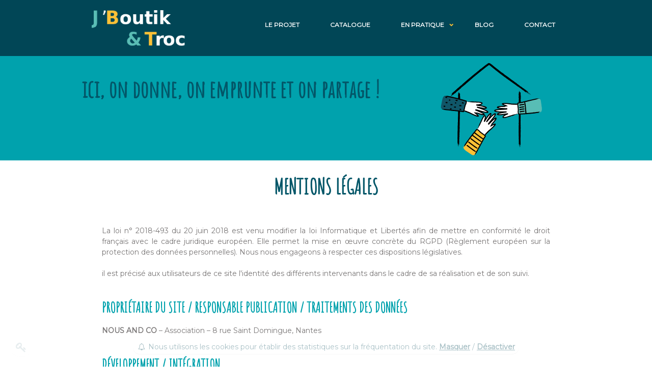

--- FILE ---
content_type: text/html; charset=UTF-8
request_url: https://www.jboutikandtroc.fr/mentions-legales
body_size: 4929
content:
<!DOCTYPE html>
	<html lang="fr">
	<head>
		
		<meta charset="utf-8">

		<title>Mentions légales</title>
		
		<meta name="robots" content="noindex, nofollow" data="noindex, nofollow">

		<meta name="viewport" content="width=device-width, initial-scale=1">

		<meta property="og:title" content="Mentions légales">
		<meta property="og:type" content="website">
				<meta property="og:url" content="https://www.jboutikandtroc.fr/mentions-legales">
		<link rel="canonical" href="https://www.jboutikandtroc.fr/mentions-legales">
								<meta property="article:published_time" content="2021-04-13T22:29:15+0200">

				<meta name="google-site-verification" content="gzV4KABMRkU_aaTXQwfM7MSpxHyCglT0lDVkyzC66Gs" />

		<link rel="stylesheet" href="/api/global.min.css?20200818">	

		<link rel="stylesheet" href="/theme/laboutiquedupartage/style.min.css?20200818">	

				<style>
			@font-face {
				font-family: 'FontAwesome';
				src:  url('/api/icons/icons.eot?20200818');
				src:  
					url('/api/icons/icons.eot?20200818#iefix') format('embedded-opentype'),
					url('/api/icons/icons.woff2?20200818') format('woff2'),
					url('/api/icons/icons.woff?20200818') format('woff'),
					url('/api/icons/icons.ttf?20200818') format('truetype'),
					url('/api/icons/icons.svg?20200818#icons') format('svg');
				font-weight: normal;
				font-style: normal;
			}
		</style>
		
		<link rel="shortcut icon" type="image/x-icon" href="https://www.jboutikandtroc.fr/theme/laboutiquedupartage/favicon.ico">

		<script src="//ajax.googleapis.com/ajax/libs/jquery/3.3.1/jquery.min.js"></script>

		<script src="/api/lucide.init.min.js?20200818"></script>


		<script>
						// Si Analytics pas desactivé
			if(get_cookie('analytics') != "desactiver") 
			{
				// Google Analytics
				google_analytics = 'UA-177411879-1';
				(function(i,s,o,g,r,a,m){i['GoogleAnalyticsObject']=r;i[r]=i[r]||function(){
				(i[r].q=i[r].q||[]).push(arguments)},i[r].l=1*new Date();a=s.createElement(o),
				m=s.getElementsByTagName(o)[0];a.async=1;a.src=g;m.parentNode.insertBefore(a,m)
				})(window,document,'script','//www.google-analytics.com/analytics.js','ga');
				ga('create', google_analytics, 'auto');
				ga('send', 'pageview');
			}
						

			// Variables
			id = "236";
			state = "active";
			permalink = "mentions-legales";
			type = "page";
			tpl = "page";
			tag = "";
			path = "/";
			theme = "laboutiquedupartage";
			bt_edit = true;					</script>

		<!--[if lt IE 9]>
			<script src="http://html5shiv.googlecode.com/svn/trunk/html5.js"></script>
		<![endif]-->

	</head>
	<body>

	<main>
	

<header>

	<div class="mw960p center relative">

		<div class="mod">

			<div class="fl pam"><a href="https://www.jboutikandtroc.fr/"><span id='logo' class='editable-media' data-width='185' style='max-width:185px;'><img src="https://www.jboutikandtroc.fr/media/logo-boutik-troc.png?1699954875" style='max-width: 185px;' alt="titre la Boutique du Partage" class=''></span></a></div>

			<nav>

				<a class="big burger"><span>menu</span></a>

				<ul class="fr ptm up">
					<li><a href="https://www.jboutikandtroc.fr/le-projet" class='l1 inbl nowrap '>Le projet</a></li>
<li><a href="https://www.jboutikandtroc.fr/catalogue" class='l1 inbl nowrap '>Catalogue</a></li>
<li><a href="https://www.jboutikandtroc.fr/en-pratique" class='l1 inbl nowrap '>En Pratique</a>
<ul>
<li><a href="https://www.jboutikandtroc.fr/en-pratique" class='l2 inbl nowrap '>Donner des objets</a></li>
<li><a href="https://www.jboutikandtroc.fr/catalogue" class='l2 inbl nowrap '>Empruntez des objets</a></li>
<li><a href="https://www.jboutikandtroc.fr/en-pratique" class='l2 inbl nowrap '>Devenir membre</a></li>
</ul>
<li><a href="https://www.jboutikandtroc.fr/actualites" class='l1 inbl nowrap '>Blog</a></li>
<li><a href="https://www.jboutikandtroc.fr/contact" class='l1 inbl nowrap '>Contact</a></li>
				</ul>

			</nav>
		</div>

	</div>


	<section class="bg-ciel font-amatic size bold mod">

		<div class="mw960p mod center">

			<div class="fl mtm mbm pts pbs">
				<div class="color-mer"><div id='accroche-1' class='editable'>ici, on donne, on emprunte et on partage !<br></div></div>
				<div class="white"><div id='accroche-2' class='editable'><br></div></div>
			</div>

			<div class="fr ptt noss"><span id='picto-header' class='editable-media' data-width='310' style='max-width:310px;'><img src="https://www.jboutikandtroc.fr/media/dessin-mains-header.png?1596737548" style='max-width: 310px;' alt="illustration Boutique du Partage" class=''></span></div>

		</div>
		
	</section>

</header>
<div class='content tpl-page'>
<section class="mw960p mod center">

	<h1 id='titre' class='editable mbn tc'>Mentions légales</h1>	<h2 id='sstitre' class='editable mbn tc'></h2>
	<article class="tj pal"><div id='texte' class='editable'>La loi n° 2018-493 du 20 juin 2018 est venu modifier la loi Informatique et Libertés afin de mettre en conformité le droit français avec le cadre juridique européen. Elle permet la mise en œuvre concrète du RGPD (Règlement européen sur la protection des données personnelles). Nous nous engageons à respecter ces dispositions législatives.  
<br>
<br>il est précisé aux utilisateurs de ce site l'identité des différents intervenants dans le cadre de sa réalisation et de son suivi.
<br>
<br><h2>PROPRIÉTAIRE DU SITE / RESPONSABLE PUBLICATION / TRAITEMENTS DES DONNÉES</h2><b>NOUS AND CO</b> – Association – 8 rue Saint Domingue, Nantes<br>
<br><h2>DÉVELOPPEMENT / INTÉGRATION
</h2>Simon Vandaele -  Translucide : Eco-conception web sur Nantes
<br>
<br><h2>HÉBERGEUR
</h2>OVH – 2 rue Kellermann, 59100 Roubaix, France<br>
<br><h2>COLLECTE DE DONNÉES ET COOKIES
</h2>Ce site utilise des cookies pour collecter des statistiques sur la fréquentation du site.
<br>Conformément à la loi « informatique et libertés », vous pouvez exercer votre droit d'accès aux données vous concernant et les faire rectifier en contactant par mail le responsable de publication (voir plus haut)
<br>Votre adresse mail est collectée par le biais de notre formulaire de contact, à des fins de correspondance (demande d'informations, de devis, etc.) 
<br>Nous nous engageons à vous offrir un droit d’opposition et de retrait quant à vos renseignements personnels. Nous nous engageons à vous reconnaître un droit d’accès et de rectification  (consulter, modifier, voire radier les informations vous concernant).</div></article>

</section>

<section class="bg-light editable-hidden">
	<article class="mw960p mod center tj pal"><div id='texte-1' class='editable' placeholder="Texte"></div></article>
</section>
<section class=" editable-hidden">
	<article class="mw960p mod center tj pal"><div id='texte-2' class='editable' placeholder="Texte"></div></article>
</section>
<section class="bg-light editable-hidden">
	<article class="mw960p mod center tj pal"><div id='texte-3' class='editable' placeholder="Texte"></div></article>
</section>
<section class=" editable-hidden">
	<article class="mw960p mod center tj pal"><div id='texte-4' class='editable' placeholder="Texte"></div></article>
</section>
<section class="bg-light editable-hidden">
	<article class="mw960p mod center tj pal"><div id='texte-5' class='editable' placeholder="Texte"></div></article>
</section>
<section class=" editable-hidden">
	<article class="mw960p mod center tj pal"><div id='texte-6' class='editable' placeholder="Texte"></div></article>
</section>
<section class="bg-light editable-hidden">
	<article class="mw960p mod center tj pal"><div id='texte-7' class='editable' placeholder="Texte"></div></article>
</section>
<section class=" editable-hidden">
	<article class="mw960p mod center tj pal"><div id='texte-8' class='editable' placeholder="Texte"></div></article>
</section>
<section class="bg-light editable-hidden">
	<article class="mw960p mod center tj pal"><div id='texte-9' class='editable' placeholder="Texte"></div></article>
</section>
<section class=" editable-hidden">
	<article class="mw960p mod center tj pal"><div id='texte-10' class='editable' placeholder="Texte"></div></article>
</section>
</div>
<footer class="bg-jaune">

	<section class="mw960p center grid tc white ptm pbl">

		<div>
			<div id='footer-titre-social' class='editable h2-like color-mer'>Suivez-nous !</div>			<div id='footer-texte-social' class='editable'><i class="fa"><a href="https://www.facebook.com/AssoNousandCo/" target="_blank"></a></i></div>		</div>


		<div>
			<div id='footer-titre-contact' class='editable h2-like color-mer'>contactez-nous !</div>			<div id='footer-texte-contact' class='editable'><div>09 rue Jules Noël 44100 Nantes <br></div><div><a href="/contact">Nous écrire</a> jboutikandtroc@gmail.com<br></div></div>		</div>


		<div>
			<div id='footer-titre-don' class='editable h2-like color-mer'>soutenez-nous !</div>			<a href="https://www.payassociation.fr/nousandco/dons" data-href="footer-url-don"><span id='footer-texte-don' class='editable bt up'>Faire un don</span></a>
		</div>

	</section>
	

	<section class="bg-mer w100 tc pas white"><div id='webmaster' class='editable'>©Asso 2023 - <a href="/mentions-legales">Mentions légales</a> - Site éco-conçu par Translucide</div></section>


</footer>


<script>
$(function()
{

	/******* Menu en mode mobile *******/	
	if(ismobile()) {
		var current = null;
		$("header nav .l1").on("click", function(event)// click touchstart
		{
			if($(this).next("ul").length && current != $(this).attr("href")) {
				// Block le lien
				event.preventDefault();

				// Affiche le ul correspondant
				$("header nav ul").removeClass("hover");
				$(this).next("ul").addClass("hover");
			}
			
			current = $(this).attr("href");
		});
	}



	// Met le lien sur zone la box et supprime le lien sur le h2
	$(".link article").wrapInner(function() {
		return "<a href='"+ $("a", this).attr("href") +"'"+ ($(this).attr("class")?" class='"+ $(this).attr("class") +"'":"")+ ($(this).attr("title") ? " title='"+ $(this).attr("title") +"'":"") +" />";
	}).children(0).unwrap();
	//$(".link article").contents().unwrap();



	// Mode admin
	edit.push(function() {
		// Supprime l'action de click sur le lien
		$(".link a").on("click", function(event) { event.preventDefault(); });


		// EDITION NAVIGATION EN MENU DÉROULANT
		// https://github.com/ilikenwf/nestedSortable
		// Désactive le menu sortable classique du cms // disable
		$("header nav ul:first").sortable("destroy");

		// Charge nestedSortable
		draggable = false;
		$.ajax({
	        url: path+"theme/"+theme+"/nestedSortable.min.js",
	        dataType: 'script',
	        cache: true,
			success: function()
			{ 	
			    $("#add-nav .zone").on("click", function() 
			    {
			    	if(!draggable)
			    	{
				    	draggable = true;

				    	// Affichage des menus déroulant au clic sur l'edition de menu
				    	//$("header nav > ul > li ul").css("opacity", ($("header nav > ul > li ul").css("opacity") != 1?'1':'0'));
				    	//$("header nav > ul").removeClass("grid");
				    	//$("header nav > ul li").css({"display":"block", "float":"none"});
				    	//$("header nav > ul > li ul").css("position","relative");


				    	// Zone pour supprimer les menu imbriqué
						$("#add-nav").prepend("<ul class='del-zone'></ul>");
						
						// Rend le menu triable en menu déroulant et supprimable
						$("header nav ul:first, .del-zone").nestedSortable({
							connectWith: '.del-zone',// Zone de suppression
							listType: 'ul',
							handle: 'div',
							items: 'li',
							placeholder: 'placeholder',
							maxLevels: 2,            
							opacity: .5,
							//protectRoot: true,
							change: function(){
								tosave();

								$("#add-nav").removeClass("del");
								$("#add-nav .zone i").removeClass("fa-trash").addClass("fa-plus");

								// Si hover la zone de suppression on highlight
								//if($(".del-zone li").hasClass("ui-sortable-placeholder")) $(".layer-tags .fa-trash").addClass("hover");
								//else $(".layer-tags .fa-trash").removeClass("hover");
							},
							sort: function(){
								$("#add-nav").addClass("del");
								$("#add-nav .zone i").removeClass("fa-plus").addClass("fa-trash");
							},
							revert: function(){
								$("#add-nav").removeClass("del");
								$("#add-nav .zone i").removeClass("fa-trash").addClass("fa-plus");
							},
							relocate: function(){
								$("#add-nav").removeClass("del");
								$("#add-nav .zone i").removeClass("fa-trash").addClass("fa-plus");
							}
						});

						// Ajoute la croix de suppression
						$("nav > ul li").append("<i onclick='$(this).parent().remove()' class='fa fa-cancel absolute red pointer' style='top: -5px; right: -5px; z-index: 1;' title='"+ __("Remove") +"'></i>");
					}
					else 
					{
						draggable = false;

						// Supprime la croix de suppression
						$("nav .fa-cancel").remove();

						// Supprime le drag&drop
						$("header nav ul:first, .del-zone").nestedSortable("destroy");
					}

			    });			

			},
	        //async: true
	    });	

	});



	// BULLE D'INFORMATION SUR L'UTILISATION DES COOKIES
	// Si bandeau pas masqué
	if(typeof google_analytics !== 'undefined' && get_cookie('analytics') == '')
	{
		// Ajout du bandeau en bas
		$("body").append("<div id='cnilcookie'><div class='bt'><i class='fa fa-fw fa-bell'></i> Nous utilisons les cookies pour établir des statistiques sur la fréquentation du site. <a href='javascript:void(0)' id='masquer'><u>Masquer</u></a> / <a href='javascript:void(0)' id='desactiver'><u>Désactiver</u></a></div></div>");

		// Au click sur le bandeau
		$("#cnilcookie a").click(function(event){
			// Desactive Analytics
			if(event.currentTarget.id == "desactiver")
			{
				// Ne plus lancer analytics
				set_cookie("analytics", "desactiver", "365");

				// Supprime les cookies analytics
				var cookieNames = ["__utma","__utmb","__utmc","__utmz","_ga","_gat","_gid"]
				for(var i=0; i < cookieNames.length; i++) set_cookie(cookieNames[i], '', '0');
			}
			else set_cookie("analytics", "hide", "365");// Masque définitivement la barre

			// Masque la barre
			$("#cnilcookie").fadeOut();

			return false;
		});

		// Affichage du message après un délai
		$("#cnilcookie").delay(2000).fadeTo("slow", 0.8);
	}
});
</script>

	</main>

	<script>console.log("0,0046789646148682")</script>

	</body>
	</html>
	

--- FILE ---
content_type: text/css
request_url: https://www.jboutikandtroc.fr/api/global.min.css?20200818
body_size: 5760
content:
html{font-family:sans-serif;-ms-text-size-adjust:100%;-webkit-text-size-adjust:100%;font-size:62.5%;font-size:calc(1em * .625)}body{margin:0;box-sizing:border-box;background-color:#fff;color:#000;font-family:Helvetica,Arial,sans-serif;line-height:1.5;font-size:1.4rem}body>script{display:none !important}*{box-sizing:inherit}article,aside,details,figcaption,figure,footer,header,hgroup,main,menu,nav,section,summary{display:block}audio,canvas,progress,video{display:inline-block;vertical-align:baseline}audio:not([controls]){display:none;height:0}[hidden],template{display:none}a{background-color:transparent;color:#333}a:active,a:hover,a:focus{outline:0;color:#000}abbr[title]{border-bottom:1px dotted}b,strong{font-weight:bold}dfn{font-style:italic}h1{font-size:2em;margin:.67em 0}mark{background:#ff0;color:#000}small{font-size:80%}sub,sup{font-size:75%;line-height:0;position:relative;vertical-align:baseline}sup{top:-0.5em}sub{bottom:-0.25em}img{border:0;vertical-align:middle}svg:not(:root){overflow:hidden}figure{margin:1em 40px}blockquote,figure{margin-left:0;margin-right:0}hr{box-sizing:content-box;height:0}pre{overflow:auto}code,kbd,pre,samp{white-space:pre-line;white-space:pre-wrap;font-family:Consolas,"DejaVu Sans Mono",Courier,monospace;line-height:normal;font-size:1em}button,input,optgroup,select,textarea{color:inherit;font:inherit;margin:0;outline:0}input:focus,textarea:focus{border:1px solid #000}button{overflow:visible}button,select{text-transform:none}button,html input[type="button"],input[type="reset"],input[type="submit"]{-webkit-appearance:button;cursor:pointer}button[disabled],html input[disabled],.disabled{background-color:buttonface !important;color:graytext;box-shadow:none;cursor:default}button::-moz-focus-inner,input::-moz-focus-inner{border:0;padding:0}input{line-height:normal;background-color:#fff;border:1px solid #a9a9a9;padding:.4em .5rem .5rem}input[type="checkbox"],input[type="radio"]{box-sizing:border-box;padding:0}input[type="number"]::-webkit-inner-spin-button,input[type="number"]::-webkit-outer-spin-button{height:auto}input[type="search"]{-webkit-appearance:textfield;box-sizing:content-box}input[type="search"]::-webkit-search-cancel-button,input[type="search"]::-webkit-search-decoration{-webkit-appearance:none}fieldset{border:1px solid silver;margin:0 2px;padding:.35em .625em .75em}legend{border:0;padding:0}textarea{overflow:auto;padding:.4em}optgroup{font-weight:bold}table{border-collapse:collapse;border-spacing:0}td,th{padding:0}ul,ol{padding-left:2em}ul.unstyled,ol.unstyled{list-style:none}p,.p-like,ul,ol,dl,blockquote,pre,td,th,label,textarea,caption,details,figure{margin-top:0;margin-bottom:0;line-height:1.5}h1,.h1-like{font-size:3.2rem}h2,.h2-like{font-size:2.8rem}h3,.h3-like{font-size:2.4rem}h4,.h4-like{font-size:2rem}h5,.h5-like{font-size:1.8rem}h6,.h6-like{font-size:1.6rem}em,.italic,address,cite,i,var{font-style:italic}.smaller{font-size:.6em !important}.small{font-size:.8em !important}.medium{font-size:1em !important}.big{font-size:1.2em !important}.bigger{font-size:1.5em !important}.biggest{font-size:2em !important}.mega{font-size:4em !important}.up{text-transform:uppercase}.lighter{font-weight:lighter}.normal{font-weight:normal}.bold{font-weight:bold}.white{color:#fff !important}.black{color:#000 !important}.grey{color:#808080 !important}.yes,.green{color:#3e9c30 !important}.orange{color:orange !important}.no,.red{color:#9f2d2d !important}.checked{color:#1ba238 !important;opacity:1 !important}.color{color:#77d1d0}.bg-color{background-color:#77d1d0}.box-shadow{box-shadow:0 1px 2px 0 rgba(150,150,150,0.8)}.o50{opacity:.5}.o80{opacity:.8}.ho1:hover{opacity:1}.r90{transform:rotate(90deg)}.r180{transform:rotate(180deg)}.r270{transform:rotate(270deg)}.nor{background-repeat:no-repeat !important}.cover{background-size:cover !important;background-repeat:no-repeat;background-position:top center}.bg-center{background-position:center !important}.vat{vertical-align:top !important}.vam{vertical-align:middle !important}.vab{vertical-align:bottom !important}.vabl{vertical-align:baseline !important}.vatt{vertical-align:text-top !important}.nowrap,.nw{white-space:nowrap}.short{text-overflow:ellipsis}.mod,.ofh{overflow:hidden}.clear,.line,.row{clear:both}.clearfix::after,.line::after{content:"";display:table;clear:both;border-collapse:collapse}.left{margin-right:auto}.right{margin-left:auto}.auto{margin:auto}.center{margin-left:auto !important;margin-right:auto !important}img.center{display:block !important}.txtleft,.tl{text-align:left !important}.txtright,.tr{text-align:right !important}.txtcenter,.tc{text-align:center !important}.txtjustify,.tj{text-align:justify}.fl{float:left}.fr{float:right}img.fl{margin-right:1rem}img.fr{margin-left:1rem}img.fl,img.fr{margin-bottom:.5rem}article img{max-width:100%}figure img{display:inline-block !important}.row{display:table;table-layout:fixed;width:100%}.row>*,.col{display:table-cell;vertical-align:top}.inbl{display:inline-block;vertical-align:top}.inline{display:inline !important}.block{display:block !important}.inflex{display:inline-flex !important}.none,.editable-hidden{display:none}.hidden{visibility:hidden}.visible{visibility:visible !important}.absolute{position:absolute}.fixed{position:fixed}.relative{position:relative}form,fieldset,.bn{border:0}input,button,select,label,.bt{vertical-align:middle;font-family:inherit;font-size:inherit}button,input,optgroup,select,textarea{color:#000}label{display:inline-block;vertical-align:middle;cursor:pointer}legend{border:0;white-space:normal}textarea{min-height:5em;vertical-align:top;font-family:inherit;font-size:inherit;resize:vertical}select{-webkit-appearance:menulist-button}input[type="search"]::-webkit-search-decoration,input[type="search"]::-webkit-search-cancel-button,input[type="search"]::-webkit-search-results-button,input[type="search"]::-webkit-search-results-decoration{display:none}::-webkit-input-placeholder{color:#777}input:-moz-placeholder,textarea:-moz-placeholder{color:#777}button.unstyled,input[type="button"].unstyled,input[type="submit"].unstyled,input[type="reset"].unstyled{padding:0;border:0;line-height:1;text-align:left;background:0;border-radius:0;box-shadow:none;-webkit-appearance:none;-moz-appearance:none;appearance:none}button.unstyled:focus,input[type="button"].unstyled:focus,input[type="submit"].unstyled:focus,input[type="reset"].unstyled:focus{box-shadow:none;outline:0}.pointer{cursor:pointer !important}.tdn,.tdn a{text-decoration:none !important}.tdn:hover{text-decoration:none !important}.fa-select{font-family:FontAwesome,Helvetica,Arial,sans-serif}.module>li:last-child{display:none}.bt,button{background-color:#f5f5f5;color:#507075;text-align:center;text-decoration:none;font-family:sans-serif;display:inline-block;padding:0 6px 1px;height:auto !important;border-radius:3px;border:1px solid rgba(117,137,140,0.5);box-shadow:0 1px 0 rgba(0,0,0,0.1);overflow:hidden;transition:all .3s}.bt:focus,input[type="button"]:focus,button:focus{-webkit-tap-highlight-color:transparent;-webkit-user-select:none;-moz-user-select:none;-ms-user-select:none;user-select:none}.bt:hover,button:hover{color:#fff;text-decoration:none;box-shadow:none;background-color:#75898c;box-shadow:0 -2px 0 rgba(0,0,0,0.2) inset,0 100px 0 rgba(255,255,255,0.05) inset}.bt a:hover{color:#fff}.bt:active,button:active{box-shadow:0 2px 0 rgba(0,0,0,0.2) inset,0 100px 0 rgba(0,0,0,0.1) inset}.bt.connect{font-family:arial;font-weight:bold;font-size:12px;color:#fff;text-decoration:none;white-space:nowrap;text-align:left;padding:8px;margin:0 0 5px 0;width:100%}.bt.connect:before{font-family:FontAwesome;font-size:15px;text-align:center;vertical-align:bottom;margin-right:10px;padding-right:8px;width:8%;display:inline-block;border-right:rgba(0,0,0,0.2) 1px solid}.bt.connect.nohover:hover{box-shadow:none !important}.bt.connect.nohover:active{box-shadow:none !important}.bt.internal{background-color:#77d1d0}.bt.connect.internal:before{content:"\e838"}.bt.facebook{background-color:#3a5795}.bt.connect.facebook:before{content:"\f09a"}.bt.google{background-color:#dd4b39}.bt.connect.google:before{content:"\f1a0"}.bt.yahoo{background-color:#4101af}.bt.connect.yahoo:before{content:"\f19e"}.bt.microsoft{background-color:#008299}.bt.connect.microsoft:before{content:"\f17a"}.bt.fixed{display:none;position:fixed;z-index:999;width:auto;left:20px;bottom:20px;margin:0;padding:.2rem 1rem;border-radius:30px;opacity:.6;text-shadow:none}.bt.fixed.top{right:20px;left:inherit}.bt.edit,.bt.add,.bt.top{height:38px !important;padding:.5rem}.bt.fixed.edit{transition:right .1s;opacity:.2;left:20px;right:initial}.bt.fixed.add{margin-bottom:10px;transition:bottom .3s,right .1s,opacity .3s;z-index:998}.bt.fixed.construction{left:70px;right:initial;opacity:.6;display:block;padding-left:.5rem;border-radius:8px}.bt.fixed:hover{opacity:1 !important}.wrapper{color:rgba(0,0,0,0.3);position:relative;display:inline-block;vertical-align:text-bottom;text-align:center;top:2px;width:22px;margin-left:-28px}#error,.error{border-radius:5px;border:1px solid #cd0a0a;background:#fef1ec;color:#cd0a0a;z-index:1000}#highlight,.light{border-radius:5px;border:1px solid #fcefa1;background:#fbf9ee;color:#363636;z-index:1000}@media(min-width:480px){.medium-hidden{display:none !important}.flex{display:flex}.grid{display:-ms-grid;display:grid;grid-auto-flow:column;grid-auto-columns:1fr}[class*=" grid-"],[class^="grid-"]{display:-ms-grid;display:grid;grid-auto-flow:dense}.grid.space,[class*=" grid-"].space,[class^="grid-"].space{grid-gap:1rem}.grid.space-l,[class*=" grid-"].space-l,[class^="grid-"].space-l{grid-gap:2rem}.grid.space-xl,[class*=" grid-"].space-xl,[class^="grid-"].space-xl{grid-gap:4rem}}[class*="grid-2"]{-ms-grid-columns:(1fr)[2];grid-template-columns:repeat(2,1fr)}[class*="grid-3"]{-ms-grid-columns:(1fr)[3];grid-template-columns:repeat(3,1fr)}[class*="grid-4"]{-ms-grid-columns:(1fr)[4];grid-template-columns:repeat(4,1fr)}.pull{margin-right:auto}.push{margin-left:auto}.w10{width:10%}.w20{width:20%}.w25{width:25%}.w30{width:30%}.w33{width:33.3333%}.w40{width:40%}.w50{width:50%}.w60{width:60%}.w66{width:66.6666%}.w70{width:70%}.w75{width:75%}.w80{width:80%}.w90{width:90%}.w100{width:100%}.w50p{width:50px}.w100p{width:100px}.w150p{width:150px}.w200p{width:200px}.w300p{width:300px}.w400p{width:400px}.w500p{width:500px}.w600p{width:600px}.w700p{width:700px}.w800p{width:800px}.w960p{width:960px}.w1140p{width:1140px}.mw320p{max-width:320px}.mw960p{max-width:960px}.mw1140p{max-width:1140px}.wauto{width:auto}.man{margin:0}.mat{margin:.5rem}.mas{margin:1rem}.mam{margin:2rem}.mal{margin:4rem}.mtn{margin-top:0}.mtt{margin-top:.5rem}.mts{margin-top:1rem}.mtm{margin-top:2rem}.mtl{margin-top:4rem}.mrn{margin-right:0}.mrt{margin-right:.5rem}.mrs{margin-right:1rem}.mrm{margin-right:2rem}.mrl{margin-right:4rem}.mbn{margin-bottom:0}.mbt{margin-bottom:.5rem}.mbs{margin-bottom:1rem}.mbm{margin-bottom:2rem}.mbl{margin-bottom:4rem}.mln{margin-left:0}.mlt{margin-left:.5rem}.mls{margin-left:1rem}.mlm{margin-left:2rem}.mll{margin-left:4rem}.pan{padding:0}.pat{padding:.5rem}.pas{padding:1rem}.pam{padding:2rem}.pal{padding:4rem}.ptn{padding-top:0}.ptt{padding-top:.5rem}.pts{padding-top:1rem}.ptm{padding-top:2rem}.ptl{padding-top:4rem}.prn{padding-right:0}.prt{padding-right:.5rem}.prs{padding-right:1rem}.prm{padding-right:2rem}.prl{padding-right:4rem}.pbn{padding-bottom:0}.pbt{padding-bottom:.5rem}.pbs{padding-bottom:1rem}.pbm{padding-bottom:2rem}.pbl{padding-bottom:4rem}.pln{padding-left:0}.plt{padding-left:.5rem}.pls{padding-left:1rem}.plm{padding-left:2rem}.pll{padding-left:4rem}div.editable{display:inherit}.progress{position:absolute;top:0;left:0;max-width:100%;min-height:4px;z-index:10;opacity:.8;transition:all .3s}.layer,body .ui-tooltip{background-color:#fbfbfb;border-width:1px;border:0;border-top:1px solid #ccc;border-radius:4px;box-shadow:inset 0 1px 1px rgba(0,0,0,.075),0 2px 5px rgba(0,0,0,0.3)}.layer:before,.layer:after,.ui-tooltip:before,.ui-tooltip:after{content:"";position:absolute;top:-20px;left:2rem;height:0;width:0;border:10px solid transparent;border-bottom-color:rgba(190,190,190,0.6)}.layer:after,.ui-tooltip:after{top:-18px;border-bottom-color:#fff}.animation{transition:all 1s .2s ease-out}.t5{transition:all .5s !important}.fade-in{opacity:0;transition-delay:.5s}.slide-up{opacity:0;transform:translate3d(0,100px,0);backface-visibility:hidden;transition-duration:1s !important}.slide-down{opacity:0;transform:translate3d(0,-100px,0);backface-visibility:hidden}.slide-left{opacity:0;transform:translate3d(-100px,0,0);backface-visibility:hidden}.slide-right{opacity:0;transform:translate3d(100px,0,0);backface-visibility:hidden}.fire{opacity:1 !important;transform:translate3d(0,0,0) !important}header #logo{transition:opacity .5s}header #logo:hover{opacity:.6}header nav ul{list-style:none;display:inline-block;padding:0;margin-top:2rem}header nav li{float:left;margin:0 .5rem}header nav a{text-decoration:none}header nav .burger{display:none;position:absolute;overflow:hidden;float:right;top:10px;right:0;margin:0 1rem;padding:0;width:30px;height:30px;font-size:0;text-indent:-9999px;appearance:none;box-shadow:none;border-radius:3px;border:0;cursor:pointer;transition:background .3s;background-color:#35747f}.burger span{display:block;position:absolute;top:14px;left:6px;right:6px;height:2px;background:white;transition:background .3s}.burger span::before,.burger span::after{position:absolute;display:block;left:0;width:100%;height:2px;background-color:#fff;content:"";transition-duration:.3s,0.3s;transition-delay:.3s,0s}.burger span::before{top:-6px;transition-property:top,transform}.burger span::after{bottom:-6px;transition-property:bottom,transform}.burger.active{background-color:#cb0032}.burger.active span{background:0}.burger.active span::before{top:0;transform:rotate(45deg)}.burger.active span::after{bottom:0;transform:rotate(-45deg)}.burger.active span::before,.burger.active span::after{transition-delay:0s,0.3s}@media(max-width:640px){.no-small-screen,.noss{display:none !important}.small-screen{display:block}}@media(min-width:1280px){.no-large-screen{display:none}}@media(max-width:850px){header nav .burger{display:block;z-index:12}header nav>ul{background-color:#fff;display:block !important;position:fixed !important;left:0;top:0;bottom:0;overflow-y:auto;-webkit-overflow-scrolling:touch;width:300px;margin:0;padding-top:.5rem;z-index:10;text-align:center;transition-duration:.3s;transform:translateX(-100%);-webkit-transform:translateX(-100%)}header nav li{float:none;padding:0;margin-left:0 !important;border-radius:5px;transition:background .3s}header nav li:hover{background-color:#dfdfdf}header nav li a{display:block;padding:.5rem}.responsiv-nav header{position:inherit}.responsiv-nav header nav ul{transform:translateX(0);-webkit-transform:translateX(0)}.responsiv-nav .responsiv-overlay{position:fixed;top:0;left:0;right:0;bottom:0;background-color:rgba(0,0,0,0.6)}.responsiv-nav .burger{position:fixed}.dragger{display:none !important}#add-nav{display:none !important}}@media(max-width:480px){.w10,.w20,.w25,.w30,.w33,.w40,.w50,.w60,.w66,.w70,.w75,.w80,.w90{width:auto;float:none}.plm,.pll{padding-left:0}.prm,.prl{padding-right:0}.mrl{margin-right:0}.mll{margin-left:0}.tr,.tl{text-align:center !important}article{padding-left:.5rem !important;padding-right:.5rem !important}.editable img.fl,.editable img.fr{float:none;display:block;margin:0 auto .5rem}.editable img{max-width:100%;height:auto}}@media(min-width:321px) and (max-width:640px){.w600p,.w700p,.w800p,.w960p,.mw960p{width:auto;float:none}}@media(max-width:320px){.mod,.col,fieldset{float:none !important;clear:none !important;width:auto !important;margin-left:0 !important;margin-right:0 !important;border:0}.w300p,.w400p,.w500p,.w600p,.w700p{width:auto;float:none}.row{display:block !important;width:100% !important}th,td{display:block;width:auto;text-align:left}}@media print{*{background:transparent !important;box-shadow:none !important;text-shadow:none !important}body{width:auto;margin:auto;font-family:serif;font-size:12pt}p,.p-like,h1,.h1-like,h2,.h2-like,h3,.h3-like,h4,.h4-like,h5,.h5-like,h6,.h6-like,blockquote,ul,ol{color:#000;margin:auto}.print{display:block}.no-print{display:none}p,.p-like,blockquote{orphans:3;widows:3}blockquote,ul,ol{page-break-inside:avoid}h1,.h1-like,h2,.h2-like,h3,.h3-like,caption{page-break-after:avoid}a{color:#000}a[href^="javascript:"]::after,a[href^="#"]::after{content:""}}.fa{display:inline-block;font:normal normal normal 14px/1 FontAwesome;font-size:inherit;text-rendering:auto;-webkit-font-smoothing:antialiased;-moz-osx-font-smoothing:grayscale}.fa-fw{width:1.28571429em;text-align:center}.fa-spin{animation:fa-spin 2s infinite linear}.fa-ul{padding-left:0;list-style-type:none}.fa-ul>li{position:relative}.fa-li{position:relative;left:inherit;top:inherit;width:inherit;float:none}@keyframes fa-spin{0%{-webkit-transform:rotate(0);transform:rotate(0)}100%{-webkit-transform:rotate(359deg);transform:rotate(359deg)}}.fa-music:before{content:'\e800'}.fa-search:before{content:'\e801'}.fa-mail:before{content:'\e802'}.fa-star:before{content:'\e803'}.fa-user:before{content:'\e804'}.fa-users:before{content:'\e805'}.fa-video:before{content:'\e806'}.fa-picture:before{content:'\e807'}.fa-camera:before{content:'\e808'}.fa-th-large:before{content:'\e809'}.fa-ok:before{content:'\e80a'}.fa-cancel:before{content:'\e80b'}.fa-plus:before{content:'\e80c'}.fa-info-circled:before{content:'\e80d'}.fa-home:before{content:'\e80e'}.fa-link:before{content:'\e80f'}.fa-attach:before{content:'\e810'}.fa-lock-open:before{content:'\e811'}.fa-eye:before{content:'\e812'}.fa-eye-off:before{content:'\e813'}.fa-tag:before{content:'\e814'}.fa-flag:before{content:'\e815'}.fa-upload:before{content:'\e816'}.fa-pencil:before{content:'\e817'}.fa-print:before{content:'\e818'}.fa-bell:before{content:'\e819'}.fa-attention:before{content:'\e81a'}.fa-logout:before{content:'\e81b'}.fa-location:before{content:'\e81c'}.fa-doc:before{content:'\e81d'}.fa-phone:before{content:'\e81e'}.fa-cog:before{content:'\e81f'}.fa-basket:before{content:'\e820'}.fa-volume-off:before{content:'\e821'}.fa-volume-up:before{content:'\e822'}.fa-clock:before{content:'\e823'}.fa-resize-full:before{content:'\e824'}.fa-resize-small:before{content:'\e825'}.fa-resize-vertical:before{content:'\e826'}.fa-resize-horizontal:before{content:'\e827'}.fa-up-open:before{content:'\e828'}.fa-up-big:before{content:'\e829'}.fa-lock:before{content:'\e82a'}.fa-arrows-cw:before{content:'\e82c'}.fa-globe:before{content:'\e82d'}.fa-bold:before{content:'\e82e'}.fa-italic:before{content:'\e82f'}.fa-align-left:before{content:'\e830'}.fa-align-center:before{content:'\e831'}.fa-align-right:before{content:'\e832'}.fa-align-justify:before{content:'\e833'}.fa-list:before{content:'\e834'}.fa-chart-bar:before{content:'\e835'}.fa-credit-card:before{content:'\e836'}.fa-floppy:before{content:'\e837'}.fa-key:before{content:'\e838'}.fa-login:before{content:'\e839'}.fa-move:before{content:'\f047'}.fa-link-ext:before{content:'\f08e'}.fa-twitter:before{content:'\f099'}.fa-facebook:before{content:'\f09a'}.fa-rss:before{content:'\f09e'}.fa-menu:before{content:'\f0c9'}.fa-underline:before{content:'\f0cd'}.fa-money:before{content:'\f0d6'}.fa-mail-alt:before{content:'\f0e0'}.fa-linkedin:before{content:'\f0e1'}.fa-doc-text:before{content:'\f0f6'}.fa-angle-double-up:before{content:'\f102'}.fa-quote-left:before{content:'\f10d'}.fa-quote-right:before{content:'\f10e'}.fa-folder-empty:before{content:'\f114'}.fa-code:before{content:'\f121'}.fa-help:before{content:'\f128'}.fa-superscript:before{content:'\f12b'}.fa-calendar-empty:before{content:'\f133'}.fa-play-circled:before{content:'\f144'}.fa-doc-inv:before{content:'\f15b'}.fa-youtube:before{content:'\f167'}.fa-instagram:before{content:'\f16d'}.fa-up:before{content:'\f176'}.fa-skype:before{content:'\f17e'}.fa-file-pdf:before{content:'\f1c1'}.fa-file-word:before{content:'\f1c2'}.fa-file-excel:before{content:'\f1c3'}.fa-file-powerpoint:before{content:'\f1c4'}.fa-file-image:before{content:'\f1c5'}.fa-file-archive:before{content:'\f1c6'}.fa-file-audio:before{content:'\f1c7'}.fa-file-video:before{content:'\f1c8'}.fa-file-code:before{content:'\f1c9'}.fa-circle-notch:before{content:'\f1ce'}.fa-paper-plane-empty:before{content:'\f1d9'}.fa-header:before{content:'\f1dc'}.fa-share:before{content:'\f1e0'}.fa-paypal:before{content:'\f1ed'}.fa-trash:before{content:'\f1f8'}.fa-pinterest:before{content:'\f231'}.fa-user-plus:before{content:'\f234'}.fa-shopping-basket:before{content:'\f291'}.fa-hashtag:before{content:'\f292'}.fa-question-circle-o:before{content:'\f29c'}.fa-user-circle:before{content:'\f2bd'}.fa-snowflake-o:before{content:'\f2dc'}.fa-twitter-squared:before{content:'\f304'}.fa-facebook-squared:before{content:'\f308'}


--- FILE ---
content_type: text/css
request_url: https://www.jboutikandtroc.fr/theme/laboutiquedupartage/style.min.css?20200818
body_size: 1394
content:
@import url('//fonts.googleapis.com/css?family=Amatic+SC|Montserrat:400');body{font-family:Montserrat;color:#797676}a{color:#014656;font-weight:bold;text-decoration:none;transition:color .3s}a:hover{color:#00a2ad}h1,.h1-like,h2,.h2-like{font-family:Amatic SC;font-weight:bold;text-transform:uppercase}h1,.h1-like{color:#035668;font-size:42px;line-height:46px}h2,.h2-like{color:#00a2ad;margin:14px 0}h3{font-family:Montserrat;font-size:2rem}.under::after{content:" ";display:block;width:95px;margin:10px auto 0;border-bottom:4px solid #035668}.underline{border-bottom:4px solid #f6ab0d}.font-mont{font-family:Montserrat}.font-amatic{font-family:Amatic SC}.size{font-size:3.3em}.text-transform{text-transform:initial}.color-ciel,.color-ciel a{color:#00a2ad}.color-mer{color:#035668}.color-jaune,.selected{color:#f6ab0d}.color-grey{color:#7f7f7f}.bg-mer{background-color:#014656}.bg-ciel{background-color:#00a2ad}.bg-jaune{background-color:#f6ab0d}.bg-light{background-color:#fef6e6}.bg-mer.white a{color:#fff}.bt,.bt.internal{background-color:#fff;color:#014656;font-family:inherit;border:3px solid #fff;border-radius:45px;padding:1rem 2rem}.bt:hover{background-color:transparent;color:#fff;box-shadow:none}.bt:active{box-shadow:none}.bt.alt,.editable .bt{background-color:#f6ab0d;border:3px solid #f6ab0d;color:#fff}.bt.alt:hover,.editable .bt:hover{background-color:transparent;color:#f6ab0d}.page a{border:1px solid #00a2ad;border-radius:100%;color:#00a2ad;width:39px;padding:8px 0}.page a:hover,.page a.selected{background-color:#00a2ad;color:#fff}.dashed::before{content:'';transform:rotate(-7deg);background-color:#fff;border:1px dashed #014656;border-radius:5px;display:block;position:absolute;width:200px;height:200px;top:-16px;left:-16px;z-index:-1;transition:all .5s}.dashed.prod{margin:5rem 12rem 6rem 5rem}.dashed.prod::before{width:118%;height:119%;top:-25px;left:-25px}figure{padding:1rem 1rem .5rem;text-align:center;width:fit-content}figcaption{padding-top:.5rem;color:grey;font-style:italic}header{background:#014656;overflow:hidden}header nav li{margin:0;padding:0 3rem 1rem}header nav a{color:#fff;font-size:12px}header nav>ul>li:hover ul{opacity:1;z-index:1}header nav>ul>li>ul{background:#014656;border-top:1px solid #f6ab0d;display:block;text-align:left;text-transform:initial;padding:1rem 1rem 0 0;margin:1rem 0 0;position:absolute;opacity:0;z-index:-1;transition:opacity .3s}header nav>ul>li a{position:relative}header nav>ul>li a:after{font-family:FontAwesome;content:"\e828";color:#ffc234;font-size:8px;transform:rotate(180deg);position:absolute;top:4px;right:-18px}header nav>ul>li a:only-child:after,header nav>ul ul li a:after{content:''}header nav ul ul li{display:block;float:none;padding:.5rem 2rem 1rem;margin:0}header nav>ul.ui-sortable{display:inline-block;margin:0;text-align:left;float:left}.ui-sortable li{float:none;padding:0 0 5px 0}.ui-sortable>li ul{position:relative;opacity:1;margin-left:1rem}.ui-sortable .dragger{top:-5px !important;display:block !important}.dragger{display:none !important}.placeholder{outline:1px dashed #8eb1bf;display:block;clear:both;min-width:100%;min-height:25px}.del-zone{background:red;list-style:none;position:absolute;left:0;margin:0;padding:0;width:100%;height:100%;z-index:-1;opacity:0}footer #footer-texte-social a{display:inline-block;border:1px solid #FFF;border-radius:100%;padding:10px;width:48px;height:48px;color:#fff;font-size:2.5rem;font-weight:normal}input[name='reponse']{display:none}#cnilcookie{border:0;position:fixed;left:0;right:0;bottom:25px;text-align:center;font-size:1.4rem;display:none}#cnilcookie:hover{opacity:1 !important}#cnilcookie .bt:hover{background-color:#fff}#cnilcookie .bt{color:#014656;padding:.3rem .8rem;border:0}#cnilcookie a{color:#014656}@media(max-width:850px){header nav>ul{background:#014656}header nav li+li::before{display:none}header nav>ul>li>ul::before{display:none}header nav>ul>li:hover>ul{opacity:0;z-index:-1}header nav li:hover{background-color:#00647b}header nav .hover{opacity:1 !important;z-index:1 !important;display:block;position:relative;padding:0;text-align:center}section{padding-left:1rem;padding-right:1rem}.dashed.prod{margin:0}.dashed.prod::before{display:none}.fl,.fr{float:none;margin-left:auto;margin-right:auto}}@media(max-width:480px){#accroche-1{font-size:.8em}#accroche-2{font-size:.6em}.editable{overflow:hidden}}


--- FILE ---
content_type: application/javascript
request_url: https://www.jboutikandtroc.fr/api/lucide.init.min.js?20200818
body_size: 2754
content:
translation={"":{fr:""},"Edit the content of the page":{fr:"Modifier le contenu de la page"},"Add content":{fr:"Ajouter un contenu"},"Thank you to select a template":{fr:"Merci de sélectionner un model de page"},"Back to Top":{fr:"Retour en haut"},Error:{fr:"Erreur"},"Validate the connection in the popup":{fr:"Valider la connexion dans la fenêtre"},"Activation status":{fr:"Etat d'activation"},Active:{fr:"Actif"},Deactivate:{fr:"Désactivé"},"Visitors do not see this content":{fr:"Les visiteurs ne voient pas ce contenu"},Disconnection:{fr:"Déconnexion"}},add_translation=function(t){$.each(t,function(t,e){translation[t]=e,translation[t.toLowerCase()]=e})},add_translation(translation),get_cookie=function(t){var e=document.cookie.match("(^|;) ?"+t+"=([^;]*)(;|$)");return e?e[2]:""},set_cookie=function(t,e,o){var a=new Date;a.setTime(a.getTime()+24*o*60*60*1e3),document.cookie=t+"="+e+"; expires="+a.toGMTString()+"; path=/",0==o&&(document.cookie=t+"="+e+"; expires="+a.toGMTString()+"; path=/; domain="+location.hostname+";")},ismobile=function(){return!!/Android|webOS|iPhone|iPad|iPod|BlackBerry|IEMobile|Opera Mini/i.test(navigator.userAgent)},__=function(t){if("object"==typeof t){add_translation(t);var t=Object.keys(t)[0]}return"undefined"!=typeof translation[t]&&translation[t][get_cookie("lang")]?translation[t][get_cookie("lang")]:t},logout=function(){$.ajax({url:path+"api/ajax.php?mode=logout",success:function(t){$("body").html(t),reload()}})},error=function(t,e){$("#error, #under-error").remove(),$("body").append("<div id='under-error' class='none absolute' style='background-color: rgba(200, 200, 200, 0.8); z-index: 1001; top: 0; left: 0; right: 0;'></div>"),$("#under-error").css({width:$(document).width(),height:$(document).height()}).fadeIn(),$("body").append("<div id='error' class='pointer pam absolute no tc'><i class='fa fa-attention mrs'></i>"+t+"<i class='fa fa-cancel absolute big grey o50' style='top: -8px; right: -8px;'></i></div>");var o=$("#error").outerHeight();$("#error").css({zIndex:1002,opacity:0,top:-o,left:($(window).width()-$("#error").outerWidth())/2}).animate({opacity:1,top:$(window).scrollTop()+($(window).height()-o)/2},500).on("click",function(){$("#error, #under-error").fadeOut("fast",function(){$(this).remove()})}),e&&window.setTimeout(function(){$("#error, #under-error").fadeOut("400",function(){$(this).remove()})},e)},light=function(t,e){$("#highlight").remove(),$("body").append("<div id='highlight' class='pointer pam absolute tc'><i class='fa fa-info-circled color mrs'></i>"+t+"</div>");var o=$("#highlight").outerHeight();$("#highlight").css({opacity:0,top:-o,left:($(window).width()-$("#highlight").outerWidth())/2}).animate({opacity:1,top:$(window).scrollTop()+($(window).height()-o)/2},500).on("click",function(){$(this).fadeOut("fast",function(){$(this).remove()})}),e&&window.setTimeout(function(){$("#highlight").fadeOut("400",function(){$(this).remove()})},e)},clean_url=function(){return location.protocol+"//"+location.host+location.pathname+location.search},reload=function(){document.location.href=clean_url()},edit=[],after_save=[],before_save=[],before_data=[],add_content=function(){$.ajax({url:path+"api/ajax.admin.php?mode=add-content&callback=add_content"}).done(function(t){$("body").append(t)})},refresh_permalink=function(t){$(t+" #refresh-permalink i").addClass("fa-spin"),$.ajax({type:"POST",url:path+"api/ajax.admin.php?mode=make-permalink",data:{title:$(t+" #title").val(),type:type,nonce:$("#nonce").val()},success:function(e){$(t+" #refresh-permalink i").removeClass("fa-spin"),$(t+" #permalink").val(e),$(t+" #homepage").prop("checked",!1),$("#admin-bar").length&&tosave()}})},$.fn.make_password=function(){var t=this;$(".fa-arrows-cw").addClass("fa-spin"),$.ajax({type:"POST",url:path+"api/ajax.php?mode=make-password",data:{nonce:$("#nonce").val()},success:function(e){$(".fa-arrows-cw").removeClass("fa-spin"),t.attr("type","text").val(e)}})},reload_edit=function(){edit_launcher("reload_edit")},edit_launcher=function(t){$("#dialog-connect").length&&$("#dialog-connect").fadeOut().dialog("close"),$("#admin-bar").length||$.ajax({url:path+"api/ajax.admin.php?mode=edit&type="+type+(t?"&callback="+t:""),cache:!1}).done(function(t){$("body").append(t)})},$(function(){if($root=$("html, body"),$body=$("body"),$window=$(window),$animation=$(".animation, [data-lazy]"),hover_add=!1,edit_on=!1,$(".module > li:last-child").hide(),$("body").prepend("<a href='javascript:void(0);' class='bt fixed add' title='"+__("Add content")+"'><i class='fa fa-fw fa-plus bigger vam'></i></a>"),$("a.bt.add").click(function(){add_content()}),get_cookie("auth").indexOf("edit-page")>0)var t="pencil";else var t="key";"undefined"!=typeof state&&state&&$("body").prepend("<a href='javascript:void(0);' class='bt fixed edit' title='"+__("Edit the content of the page")+"'><i class='fa fa-fw fa-"+t+" bigger vam'></i></a>"),$("a.bt.edit").click(function(){edit_launcher("active"!=state&&get_cookie("auth").indexOf("edit-page")<0?"reload_edit":"edit_launcher"),$("a.bt.fixed.edit").fadeOut(),$("a.bt.fixed.add").show().css({bottom:"10px",opacity:".2"}),edit_on=!0}),$(document).keydown(function(t){$("#admin-bar").length||(t.ctrlKey||t.metaKey)&&"e"==String.fromCharCode(t.which).toLowerCase()&&(t.preventDefault(),$("a.bt.edit").click())}),$("a.bt.fixed.edit").hover(function(){$("a.bt.fixed.add").fadeIn(),$("a.bt.fixed.add").css("bottom",parseInt($("a.bt.fixed.edit").css("bottom"))+$("a.bt.fixed.edit").outerHeight()+"px"),hover_add=!0},function(){hover_add=!1,setTimeout(function(){hover_add||edit_on||$("a.bt.fixed.add").fadeOut("fast")},1e3)}),$("a.bt.fixed.add").hover(function(){hover_add=!0},function(){hover_add=!1,setTimeout(function(){hover_add||edit_on||!$("a.bt.fixed.edit").length||$("a.bt.fixed.add").fadeOut("fast")},1e3)}),"undefined"==typeof bt_edit||$("#admin-bar").length||$("#dialog-connect").length||"undefined"==typeof state||(state?$("a.bt.fixed.edit").delay("2000").fadeIn("slow"):$("a.bt.fixed.add").delay("2000").fadeIn("slow")),"undefined"!=typeof state&&state&&"active"!=state&&get_cookie("auth").indexOf("edit-page")>0&&($("body").append("<a href='javascript:void(0);' class='bt fixed construction bold' title=\""+__("Visitors do not see this content")+"\"><i class='fa fa-fw fa-attention vam no'></i> "+__("Activation status")+" : "+__(state)+"</a>"),$(".bt.fixed.construction").click(function(){$(this).slideUp()})),"undefined"!=typeof bt_top&&($("body").prepend("<a href='javascript:void(0);' class='bt fixed top' title='"+__("Back to Top")+"'><i class='fa fa-fw fa-up-open bigger'></i></a>"),$("a.bt.fixed.top").click(function(){return $root.animate({scrollTop:0},300),!1})),$(document).on("click","a[href^='#']:not(.ui-tabs-anchor)",function(t){if(t.preventDefault(),"undefined"==typeof lucide){var e=$(this).attr("href").substr(1),o=$('[name="'+e+'"]');if(o.length)var a=o;else{var i=$('[id="'+e+'"]');if(i.length)var a=i}console.log(a),void 0!=a&&$root.animate({scrollTop:a.offset().top},800,"linear")}}),$window.on("scroll resize load",function(){"undefined"!=typeof bt_top&&($window.scrollTop()>50?$("a.bt.fixed.top").show():$("a.bt.fixed.top").fadeOut("fast")),window_height=$window.outerHeight(),window_top=$window.scrollTop(),window_bottom=window_top+window_height,$.each($animation,function(){var t=$(this),e=t.outerHeight(),o=t.offset().top,a=o+e;a>=window_top&&o<=window_bottom&&!t.data("lazy")?t.addClass("fire"):t.removeClass("fire");var i=300;"bg"==t.data("lazy")?"none"==$(this).css("background-image")&&a+i>=window_top&&o-i<=window_bottom&&$(this).css("background-image",function(){return"url("+$(this).attr("data-bg")+")"}):t.data("lazy")&&!t.attr("src")&&"none"!=t.parent().css("display")&&o<=window_bottom&&t.attr("src",$(this).data("lazy"))}),$(".parallax").each(function(){var t=$(this).offset().top,e=$(this).outerHeight(),o=t+e,a=$(this).data("parallax");if("undefined"==typeof a)var a=2;t<=window_bottom&&o>=window_top&&(t<window_height?p100=parseInt(100*window_top/o)/a:p100=parseInt(100*(window_bottom-t)/(window_height+e))/a,$(this).css("background-position","50% "+p100+"%"))})}),$window.trigger("scroll"),$(".burger").click(function(){$(this).toggleClass("active"),$(".responsiv-overlay").length||($("body").append("<div class='responsiv-overlay'></div>"),$(".responsiv-overlay").click(function(){$("body").removeClass("responsiv-nav"),$(".burger").removeClass("active")})),$("body").toggleClass("responsiv-nav")})});

--- FILE ---
content_type: text/plain
request_url: https://www.google-analytics.com/j/collect?v=1&_v=j102&a=1316528443&t=pageview&_s=1&dl=https%3A%2F%2Fwww.jboutikandtroc.fr%2Fmentions-legales&ul=en-us%40posix&dt=Mentions%20l%C3%A9gales&sr=1280x720&vp=1280x720&_u=IEBAAEABAAAAACAAI~&jid=1730427162&gjid=441201510&cid=2105384967.1769168715&tid=UA-177411879-1&_gid=782487092.1769168715&_r=1&_slc=1&z=1718418947
body_size: -451
content:
2,cG-XJ4D1XG7DF